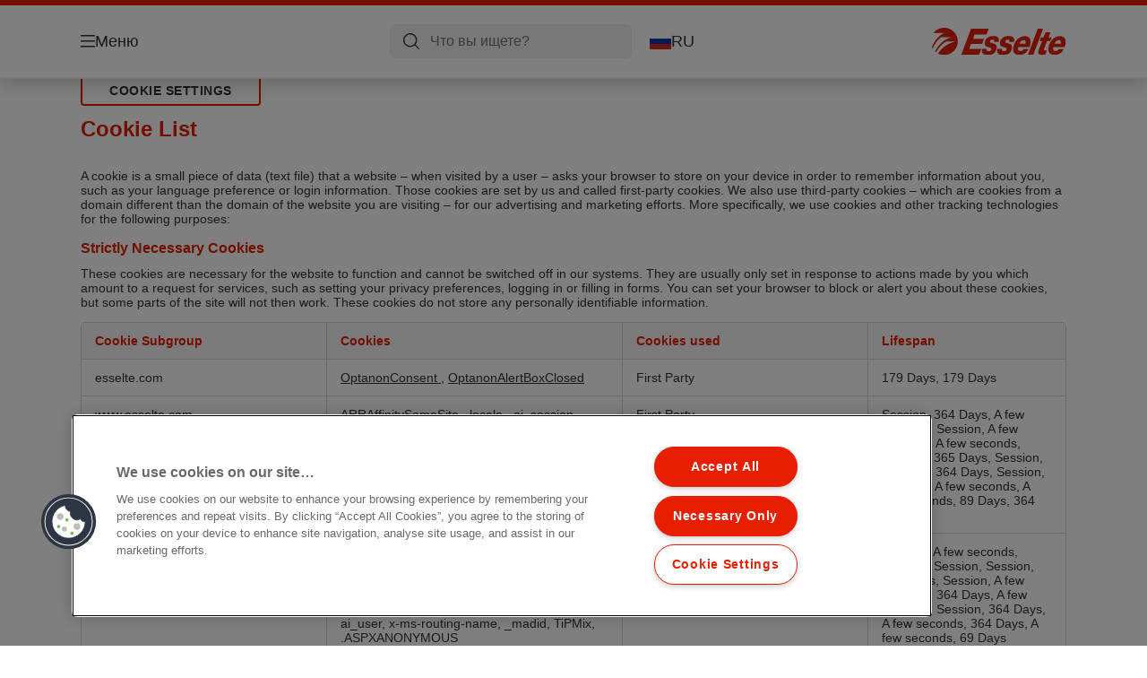

--- FILE ---
content_type: text/html; charset=utf-8
request_url: https://www.esselte.com/ru-ru/cookie-policy/
body_size: 9318
content:


<!DOCTYPE html>

<html class="no-js" lang="ru-ru">
<head>
  
<!-- OneTrust Cookies Consent Notice start for esselte.com -->
<script src="https://cdn.cookielaw.org/consent/dc2b386d-4706-49be-a6d3-cb5fa558b300/otSDKStub.js"  type="text/javascript" charset="UTF-8" data-domain-script="dc2b386d-4706-49be-a6d3-cb5fa558b300" ></script><script type="text/javascript">function OptanonWrapper() { }</script><!-- OneTrust Cookies Consent Notice end for esselte.com -->

<script type="text/javascript">

    function OptanonWrapper() {

        // Get initial OnetrustActiveGroups ids
        if (typeof OptanonWrapperCount == "undefined") {
            otGetInitialGrps();
        }

        //Delete cookies
        otDeleteCookie(otIniGrps);

        // Assign OnetrustActiveGroups to custom variable
        function otGetInitialGrps() {
            OptanonWrapperCount = '';
            otIniGrps = OnetrustActiveGroups;
        }

        function otDeleteCookie(iniOptGrpId) {
            var otDomainGrps = JSON.parse(JSON.stringify(Optanon.GetDomainData().Groups));
            var otDeletedGrpIds = otGetInactiveId(iniOptGrpId, OnetrustActiveGroups);
            if (otDeletedGrpIds.length != 0 && otDomainGrps.length != 0) {
                for (var i = 0; i < otDomainGrps.length; i++) {

                    if (otDomainGrps[i]['CustomGroupId'] != '' && otDeletedGrpIds.includes(otDomainGrps[i]['CustomGroupId'])) {
                        for (var j = 0; j < otDomainGrps[i]['Cookies'].length; j++) {
                            eraseCookie(otDomainGrps[i]['Cookies'][j]);
                            eraseGACookie(otDomainGrps[i]['Cookies'][j]);
                        }
                    }

                    //Check if Hostid matches
                    if (otDomainGrps[i]['Hosts'].length != 0) {
                        for (var j = 0; j < otDomainGrps[i]['Hosts'].length; j++) {
                            if (otDeletedGrpIds.includes(otDomainGrps[i]['Hosts'][j]['HostId']) && otDomainGrps[i]['Hosts'][j]['Cookies'].length != 0) {
                                for (var k = 0; k < otDomainGrps[i]['Hosts'][j]['Cookies'].length; k++) {
                                    eraseCookie(otDomainGrps[i]['Hosts'][j]['Cookies'][k]);
                                    eraseGACookie(otDomainGrps[i]['Cookies'][j]);
                                }
                            }
                        }
                    }

                }
            }
            otGetInitialGrps(); //Reassign new group ids
        }

        //Get inactive ids
        function otGetInactiveId(customIniId, otActiveGrp) {
            //Initial OnetrustActiveGroups
            customIniId = customIniId.split(",");
            customIniId = customIniId.filter(Boolean);

            //After action OnetrustActiveGroups
            otActiveGrp = otActiveGrp.split(",");
            otActiveGrp = otActiveGrp.filter(Boolean);

            var result = [];
            for (var i = 0; i < customIniId.length; i++) {
                if (otActiveGrp.indexOf(customIniId[i]) <= -1) {
                    result.push(customIniId[i]);
                }
            }
            return result;
        }

        //Delete cookie
        function eraseCookie(cookie) {
            const _str = `${cookie.Name}=; Domain=${cookie.Host}; Path=/; Expires=Thu, 01 Jan 1970 00:00:01 GMT;`;
            document.cookie = _str;
        }


        // Google Analytics Cookies
        function eraseGACookie(cookie) {
            if (!cookie.Name.startsWith("_ga")) return;
            const _cookies = document.cookie.split("; ");
            for (const _cookie of _cookies) {
                if (_cookie.startsWith("_ga")) {
                    const _cname = _cookie.slice(0, string.indexOf("="));
                    const _str = `${_cname}=; Domain=${cookie.Host}; Path=/; Expires=Thu, 01 Jan 1970 00:00:01 GMT;`;
                    document.cookie = _str;
                }
            }
        }

    }

</script>


<script type="text/plain" class="optanon-category-C0001">

    (function(w, d, s, l, i) {
        w[l] = w[l] || [];
        w[l].push({
        'gtm.start':
        new Date().getTime(),
        event: 'gtm.js'
        });
        var f = d.getElementsByTagName(s)[0],
        j = d.createElement(s),
        dl = l != 'dataLayer' ? '&l=' + l : '';
        j.async = true;
        j.src =
        '//www.googletagmanager.com/gtm.js?id=' + i + dl;
        f.parentNode.insertBefore(j, f);
    })(window, document, 'script', 'dataLayer', 'GTM-T78CSS');

</script>



<script type="text/plain" class="optanon-category-C0002">
    
</script>



<script type="text/plain" class="optanon-category-C0003">
    window.dataLayer = window.dataLayer || [];
    dataLayer.push({
        'event': 'analytics_consent_given',
        'analyticsCookies': 'true'
    });

</script>



<script type="text/plain" class="optanon-category-C0005">
   
</script>


<script type="text/plain" class="optanon-category-C0004">
    window.dataLayer = window.dataLayer || [];
    dataLayer.push({
    'event': 'marketing_consent_given',
    'marketingCookies': 'true'
    });
</script>
  <meta charset="UTF-8">
  <meta name="viewport" content="width=device-width" />
  <meta http-equiv="X-UA-Compatible" content="IE=edge" />
  <link rel="manifest" href="/assets/manifest/esselte/manifest.json">

  <link rel="preload" href="/assets/styles/561BE0007815748030048C31A51E3EE5__esselte.css" as="style">

    <title>&#x41F;&#x43E;&#x43B;&#x438;&#x442;&#x438;&#x43A;&#x430; &#x438;&#x441;&#x43F;&#x43E;&#x43B;&#x44C;&#x437;&#x43E;&#x432;&#x430;&#x43D;&#x438;&#x44F; &#x444;&#x430;&#x439;&#x43B;&#x43E;&#x432; cookie</title>
    <meta name="description" content="Some of our websites use &quot;cookies.&quot; Cookies are small text files that are stored locally, in most cases temporarily, in your browser cache. Cookies are used, in particular, to recognize the Internet browser. " />
    <link rel="Shortcut icon" href="/globalassets/global/favicons/esselte.ico" />
      <link rel="canonical" href="https://www.esselte.com//ru-ru/cookie-policy/" />
    <meta http-equiv="Content-Language" content="ru-ru" />
<link rel="alternate" hreflang="en-gb" href="https://www.esselte.com/en-gb/cookie-policy/" /><link rel="alternate" hreflang="nl-be" href="https://www.esselte.com/nl-be/cookie-policy/" /><link rel="alternate" hreflang="de-de" href="https://www.esselte.com/de-de/cookie-policy/" /><link rel="alternate" hreflang="es-es" href="https://www.esselte.com/es-es/cookie-policy/" /><link rel="alternate" hreflang="de-at" href="https://www.esselte.com/de-at/cookie-policy/" /><link rel="alternate" hreflang="fr-be" href="https://www.esselte.com/fr-be/cookie-policy/" /><link rel="alternate" hreflang="cs-cz" href="https://www.esselte.com/cs-cz/cookie-policy/" /><link rel="alternate" hreflang="da-dk" href="https://www.esselte.com/da-dk/cookie-policy/" /><link rel="alternate" hreflang="fi-fi" href="https://www.esselte.com/fi-fi/cookie-policy/" /><link rel="alternate" hreflang="fr-fr" href="https://www.esselte.com/fr-fr/cookie-policy/" /><link rel="alternate" hreflang="el-gr" href="https://www.esselte.com/el-gr/cookie-policy/" /><link rel="alternate" hreflang="hu-hu" href="https://www.esselte.com/hu-hu/cookie-policy/" /><link rel="alternate" hreflang="nl-nl" href="https://www.esselte.com/nl-nl/cookie-policy/" /><link rel="alternate" hreflang="pl-pl" href="https://www.esselte.com/pl-pl/cookie-policy/" /><link rel="alternate" hreflang="ro-ro" href="https://www.esselte.com/ro-ro/cookie-policy/" /><link rel="alternate" hreflang="ru-ru" href="https://www.esselte.com/ru-ru/cookie-policy/" /><link rel="alternate" hreflang="sk-sk" href="https://www.esselte.com/sk-sk/cookie-policy/" /><link rel="alternate" hreflang="sv-se" href="https://www.esselte.com/sv-se/cookie-policy/" /><link rel="alternate" hreflang="de-ch" href="https://www.esselte.com/de-ch/cookie-policy/" /><link rel="alternate" hreflang="tr-tr" href="https://www.esselte.com/tr-tr/cookie-policy/" /><link rel="alternate" hreflang="it-it" href="https://www.esselte.com/it-it/gestione-dei-cookie/" /><link rel="alternate" hreflang="no-no" href="https://www.esselte.com/no-no/cookie-policy/" /><link rel="alternate" hreflang="en-ax" href="https://www.esselte.com/en-ax/cookie-policy/" /><link rel="alternate" hreflang="en-ao" href="https://www.esselte.com/en-ax/cookie-policy/" /><link rel="alternate" hreflang="en-ng" href="https://www.esselte.com/en-ax/cookie-policy/" /><link rel="alternate" hreflang="en-za" href="https://www.esselte.com/en-ax/cookie-policy/" /><link rel="alternate" hreflang="en-cl" href="https://www.esselte.com/en-ax/cookie-policy/" /><link rel="alternate" hreflang="en-gt" href="https://www.esselte.com/en-ax/cookie-policy/" /><link rel="alternate" hreflang="en-pe" href="https://www.esselte.com/en-ax/cookie-policy/" /><link rel="alternate" hreflang="en-au" href="https://www.esselte.com/en-ax/cookie-policy/" /><link rel="alternate" hreflang="en-nz" href="https://www.esselte.com/en-ax/cookie-policy/" /><link rel="alternate" hreflang="en-kw" href="https://www.esselte.com/en-ax/cookie-policy/" /><link rel="alternate" hreflang="en-eg" href="https://www.esselte.com/en-ax/cookie-policy/" /><link rel="alternate" hreflang="en-sa" href="https://www.esselte.com/en-ax/cookie-policy/" /><link rel="alternate" hreflang="en-ae" href="https://www.esselte.com/en-ax/cookie-policy/" /><link rel="alternate" hreflang="en-ee" href="https://www.esselte.com/en-ee/cookie-policy/" /><link rel="alternate" hreflang="en-lt" href="https://www.esselte.com/en-lt/cookie-policy/" /><link rel="alternate" hreflang="en-lv" href="https://www.esselte.com/en-lv/cookie-policy/" /><meta property="og:title" content="Политика использования файлов cookie" />
<meta property="og:type" content="website" />
<meta property="og:url" content="https://www.esselte.com//ru-ru/cookie-policy/" />
<meta property="og:image" content="" />
<meta property="og:description" content="Some of our websites use "cookies." Cookies are small text files that are stored locally, in most cases temporarily, in your browser cache. Cookies are used, in particular, to recognize the Internet browser. " />
<meta property="og:site_name" content="Esselte" />
<meta property="og:locale" content="ru_RU" />
<meta property="og:locale:alternate" content="en_GB" />
<meta property="og:locale:alternate" content="nl_BE" />
<meta property="og:locale:alternate" content="de_DE" />
<meta property="og:locale:alternate" content="es_ES" />
<meta property="og:locale:alternate" content="de_AT" />
<meta property="og:locale:alternate" content="fr_BE" />
<meta property="og:locale:alternate" content="cs_CZ" />
<meta property="og:locale:alternate" content="da_DK" />
<meta property="og:locale:alternate" content="fi_FI" />
<meta property="og:locale:alternate" content="fr_FR" />
<meta property="og:locale:alternate" content="el_GR" />
<meta property="og:locale:alternate" content="hu_HU" />
<meta property="og:locale:alternate" content="nl_NL" />
<meta property="og:locale:alternate" content="pl_PL" />
<meta property="og:locale:alternate" content="ro_RO" />
<meta property="og:locale:alternate" content="ru_RU" />
<meta property="og:locale:alternate" content="sk_SK" />
<meta property="og:locale:alternate" content="sv_SE" />
<meta property="og:locale:alternate" content="de_CH" />
<meta property="og:locale:alternate" content="tr_TR" />
<meta property="og:locale:alternate" content="it_IT" />
<meta property="og:locale:alternate" content="no_NO" />
<meta property="og:locale:alternate" content="en_AX" />
<meta property="og:locale:alternate" content="en_NU" />
<meta name="twitter:card" content="summary" />
<meta name="twitter:title" content="Политика использования файлов cookie" />
<meta name="twitter:description" content="Some of our websites use "cookies." Cookies are small text files that are stored locally, in most cases temporarily, in your browser cache. Cookies are used, in particular, to recognize the Interne..." />
<meta name="twitter:site" content="@accobrands" />
<meta name="twitter:image" content="" />

  

  <script>
!function(T,l,y){var S=T.location,k="script",D="instrumentationKey",C="ingestionendpoint",I="disableExceptionTracking",E="ai.device.",b="toLowerCase",w="crossOrigin",N="POST",e="appInsightsSDK",t=y.name||"appInsights";(y.name||T[e])&&(T[e]=t);var n=T[t]||function(d){var g=!1,f=!1,m={initialize:!0,queue:[],sv:"5",version:2,config:d};function v(e,t){var n={},a="Browser";return n[E+"id"]=a[b](),n[E+"type"]=a,n["ai.operation.name"]=S&&S.pathname||"_unknown_",n["ai.internal.sdkVersion"]="javascript:snippet_"+(m.sv||m.version),{time:function(){var e=new Date;function t(e){var t=""+e;return 1===t.length&&(t="0"+t),t}return e.getUTCFullYear()+"-"+t(1+e.getUTCMonth())+"-"+t(e.getUTCDate())+"T"+t(e.getUTCHours())+":"+t(e.getUTCMinutes())+":"+t(e.getUTCSeconds())+"."+((e.getUTCMilliseconds()/1e3).toFixed(3)+"").slice(2,5)+"Z"}(),iKey:e,name:"Microsoft.ApplicationInsights."+e.replace(/-/g,"")+"."+t,sampleRate:100,tags:n,data:{baseData:{ver:2}}}}var h=d.url||y.src;if(h){function a(e){var t,n,a,i,r,o,s,c,u,p,l;g=!0,m.queue=[],f||(f=!0,t=h,s=function(){var e={},t=d.connectionString;if(t)for(var n=t.split(";"),a=0;a<n.length;a++){var i=n[a].split("=");2===i.length&&(e[i[0][b]()]=i[1])}if(!e[C]){var r=e.endpointsuffix,o=r?e.location:null;e[C]="https://"+(o?o+".":"")+"dc."+(r||"services.visualstudio.com")}return e}(),c=s[D]||d[D]||"",u=s[C],p=u?u+"/v2/track":d.endpointUrl,(l=[]).push((n="SDK LOAD Failure: Failed to load Application Insights SDK script (See stack for details)",a=t,i=p,(o=(r=v(c,"Exception")).data).baseType="ExceptionData",o.baseData.exceptions=[{typeName:"SDKLoadFailed",message:n.replace(/\./g,"-"),hasFullStack:!1,stack:n+"\nSnippet failed to load ["+a+"] -- Telemetry is disabled\nHelp Link: https://go.microsoft.com/fwlink/?linkid=2128109\nHost: "+(S&&S.pathname||"_unknown_")+"\nEndpoint: "+i,parsedStack:[]}],r)),l.push(function(e,t,n,a){var i=v(c,"Message"),r=i.data;r.baseType="MessageData";var o=r.baseData;return o.message='AI (Internal): 99 message:"'+("SDK LOAD Failure: Failed to load Application Insights SDK script (See stack for details) ("+n+")").replace(/\"/g,"")+'"',o.properties={endpoint:a},i}(0,0,t,p)),function(e,t){if(JSON){var n=T.fetch;if(n&&!y.useXhr)n(t,{method:N,body:JSON.stringify(e),mode:"cors"});else if(XMLHttpRequest){var a=new XMLHttpRequest;a.open(N,t),a.setRequestHeader("Content-type","application/json"),a.send(JSON.stringify(e))}}}(l,p))}function i(e,t){f||setTimeout(function(){!t&&m.core||a()},500)}var e=function(){var n=l.createElement(k);n.src=h;var e=y[w];return!e&&""!==e||"undefined"==n[w]||(n[w]=e),n.onload=i,n.onerror=a,n.onreadystatechange=function(e,t){"loaded"!==n.readyState&&"complete"!==n.readyState||i(0,t)},n}();y.ld<0?l.getElementsByTagName("head")[0].appendChild(e):setTimeout(function(){l.getElementsByTagName(k)[0].parentNode.appendChild(e)},y.ld||0)}try{m.cookie=l.cookie}catch(p){}function t(e){for(;e.length;)!function(t){m[t]=function(){var e=arguments;g||m.queue.push(function(){m[t].apply(m,e)})}}(e.pop())}var n="track",r="TrackPage",o="TrackEvent";t([n+"Event",n+"PageView",n+"Exception",n+"Trace",n+"DependencyData",n+"Metric",n+"PageViewPerformance","start"+r,"stop"+r,"start"+o,"stop"+o,"addTelemetryInitializer","setAuthenticatedUserContext","clearAuthenticatedUserContext","flush"]),m.SeverityLevel={Verbose:0,Information:1,Warning:2,Error:3,Critical:4};var s=(d.extensionConfig||{}).ApplicationInsightsAnalytics||{};if(!0!==d[I]&&!0!==s[I]){var c="onerror";t(["_"+c]);var u=T[c];T[c]=function(e,t,n,a,i){var r=u&&u(e,t,n,a,i);return!0!==r&&m["_"+c]({message:e,url:t,lineNumber:n,columnNumber:a,error:i}),r},d.autoExceptionInstrumented=!0}return m}(y.cfg);function a(){y.onInit&&y.onInit(n)}(T[t]=n).queue&&0===n.queue.length?(n.queue.push(a),n.trackPageView({})):a()}(window,document,{src: "https://js.monitor.azure.com/scripts/b/ai.2.gbl.min.js", crossOrigin: "anonymous", cfg: {instrumentationKey: '3af47a79-f812-4f1b-aac9-f571b6354b08', disableCookiesUsage: false }});
</script>


  
    <script src="/assets/scripts/lazyload.js" type="text/javascript" async defer></script>

  <link rel="stylesheet" type="text/css" href="/assets/styles/bootstrap.css" media="all" />
  <link rel="stylesheet" type="text/css" href="/assets/styles/561BE0007815748030048C31A51E3EE5__esselte.css" media="all" />
  <link rel="stylesheet" type="text/css" href="/assets/styles/print.css" media="print" />
  

  

  
  
  <link rel="dns-prefetch" href="">
  <script type='text/javascript' src='/epiRecommendations/ClientResources/ViewMode/epiRecommendations.min.js'></script>
                <script type='text/javascript'>
                    var epiRecommendations = epiRecommendations({"endPointUrl":"/episerverapi/commercetracking/track","preferredCulture":"ru-RU"});
                </script>
</head>
<body class="tundra2 skin-esselte ru-ru borderedHeader">
    
  <noscript>
    <iframe src="//www.googletagmanager.com/ns.html?id=GTM-T78CSS"
            height="0" width="0" style="display: none; visibility: hidden"></iframe>
  </noscript>

    

  

<header class="abc-header abc-layout">
    <div class="container">
        <div class="row">
            <div class="col">
                <div class="abc-navbar">

                    <div class="abc-navbar__group1">
                        <div class="abc-navbar__menuTrigger">
                            <button data-popup-trigger="menuPopup">Меню</button>
                        </div>

                        <div class="abc-skipnav">
                            <a href="#main-content" class="skip-links">[missing translations for /Accessibility/contentSkipLink in ru-RU]</a>
                        </div>

                        <div class="abc-navbar__quickAccess">
                        </div>
                    </div>

                    <div class="abc-navbar__group2">
                        <div class="abc-navbar__search ">
                            <div class="abc-input abc-navbar__searchInput"
                                 data-popup-trigger="searchPupup"
                                 data-translations="{&amp;quot;pressresultslabel&amp;quot;:&amp;quot;\u041F\u0440\u0435\u0441\u0441-\u0440\u0435\u043B\u0438\u0437\u044B&amp;quot;,&amp;quot;productresultstablabel&amp;quot;:&amp;quot;\u041F\u0440\u043E\u0434\u0443\u043A\u0442\u044B&amp;quot;,&amp;quot;showallresultslabel&amp;quot;:&amp;quot;\u041F\u043E\u043A\u0430\u0437\u0430\u0442\u044C \u0432\u0441\u0435 \u0440\u0435\u0437\u0443\u043B\u044C\u0442\u0430\u0442\u044B&amp;quot;,&amp;quot;searchresultforlabel&amp;quot;:&amp;quot;\u0420\u0435\u0437\u0443\u043B\u044C\u0442\u0430\u0442\u044B \u043F\u043E\u0438\u0441\u043A\u0430 \u0434\u043B\u044F&amp;quot;,&amp;quot;contentandblogslabel&amp;quot;:&amp;quot;[missing translations for /Search/ContentAndBlogsLabel in ru-RU]&amp;quot;,&amp;quot;noresultsquerylabel&amp;quot;:&amp;quot;\u041A \u0441\u043E\u0436\u0430\u043B\u0435\u043D\u0438\u044E, \u043C\u044B \u043D\u0435 \u043D\u0430\u0448\u043B\u0438 \u043D\u0438\u0447\u0435\u0433\u043E \u043F\u043E \u0432\u0430\u0448\u0435\u043C\u0443 \u043F\u043E\u0438\u0441\u043A\u043E\u0432\u043E\u043C\u0443 \u0437\u0430\u043F\u0440\u043E\u0441\u0443. \u041F\u043E\u0436\u0430\u043B\u0443\u0439\u0441\u0442\u0430, \u043F\u0440\u043E\u0432\u0435\u0440\u044C\u0442\u0435 \u043D\u0430\u043B\u0438\u0447\u0438\u0435 \u043E\u043F\u0435\u0447\u0430\u0442\u043E\u043A \u0438\u043B\u0438 \u043E\u0440\u0444\u043E\u0433\u0440\u0430\u0444\u0438\u0447\u0435\u0441\u043A\u0438\u0445 \u043E\u0448\u0438\u0431\u043E\u043A, \u0438\u043B\u0438 \u043F\u043E\u043F\u0440\u043E\u0431\u0443\u0439\u0442\u0435 \u0438\u0441\u043F\u043E\u043B\u044C\u0437\u043E\u0432\u0430\u0442\u044C \u0434\u0440\u0443\u0433\u043E\u0439 \u043F\u043E\u0438\u0441\u043A\u043E\u0432\u044B\u0439 \u0437\u0430\u043F\u0440\u043E\u0441.&amp;quot;,&amp;quot;clearsearchlabel&amp;quot;:&amp;quot;[missing translations for /Search/ClearSearch in ru-RU]&amp;quot;,&amp;quot;closelabel&amp;quot;:&amp;quot;[missing translations for /Accessibility/closeLabel in ru-RU]&amp;quot;}"
                                 data-api="{&amp;quot;products&amp;quot;:&amp;quot;/ru-ru/search/getflyoutproducts&amp;quot;,&amp;quot;content&amp;quot;:&amp;quot;/ru-ru/search/getflyoutcontent&amp;quot;}">
                                <label class="abc-hidden" for="abc-navbar__searchInput">Search</label>
                                <input 
                                    id="abc-navbar__searchInput" 
                                    type="text" 
                                    aria-label="&#x427;&#x442;&#x43E; &#x432;&#x44B; &#x438;&#x449;&#x435;&#x442;&#x435;?" 
                                    placeholder="&#x427;&#x442;&#x43E; &#x432;&#x44B; &#x438;&#x449;&#x435;&#x442;&#x435;?" 
                                />
                            </div>
                            <div class="abc-searchClear"></div>
                            <div class="abc-searchLayer"></div>
                        </div>
                        <div class="abc-navbar__tools">
                            <button class="abc-cartTrigger"
                                    data-popup-trigger="cartPopup"
                                    data-emptylabel='Корзина. [missing translations for /D2C Dictionary/D2C/EmptyCart in ru-RU]'
                                    data-containslabel='[missing translations for /D2C/CartContainsLabel in ru-RU]'
                                    data-containssinglelabel='[missing translations for /D2C/CartContainsSingleLabel in ru-RU]'>
                                <span class="abc-buttonLabel">[missing translations for /D2C Dictionary/D2C/CartIconLabel in ru-RU]</span>
                                <span class="abc-badge"></span>
                            </button>
                            <button class="abc-langTrigger abc-popupTrigger" data-popup-trigger="countrySelectorPopup">
                                    <span class="abc-flag"><img src="/assets/img-abc/flags/ru-ru.svg" alt="RU" /></span>
                                <span class="abc-buttonLabel">RU</span>
                            </button>
                        </div>
                    </div>
                    <div class="abc-navbar__group3">
                        <div class="abc-navbar__brand">
                                <a href="/ru-ru/">
                                    <img src="/assets/img-abc/esselte-logo.svg" alt="esselte" />
                                </a>
                        </div>
                    </div>
                </div>
            </div>
        </div>
    </div>
</header>
  
<div class="abc-navigationLayer abc-layout">
    <div class="abc-navigationLayer__wrapper">
        <div class="container">
          <div class="row">
                <div class="col-12 col-md-6">
                    <nav class="abc-mainMenu">
                        <div class="abc-mainMenu__level1">

                                <div class="abc-mainMenu__element">
                                        <button class="abc-mainMenu__Link abc-mainMenu__ExtendedLink t1">
                                            <span class="abc-mainMenu__LinkTitle">&#x41F;&#x440;&#x43E;&#x434;&#x443;&#x43A;&#x442;&#x44B;</span>
                                        </button>

                                        <div class="abc-mainMenu__submenu">
                                            <button class="abc-mainMenu__backButton">Назад</button>
                                            <div class="abc-mainMenu__headLink">
                                                    <span>&#x41F;&#x440;&#x43E;&#x434;&#x443;&#x43A;&#x442;&#x44B;</span>
                                            </div>
                                                <div class="abc-mainMenu__element">
                                                    <button class="abc-mainMenu__Link">&#x41E;&#x420;&#x413;&#x410;&#x41D;&#x418;&#x417;&#x410;&#x426;&#x418;&#x42F; &#x418; &#x410;&#x420;&#x425;&#x418;&#x412;&#x418;&#x420;&#x41E;&#x412;&#x410;&#x41D;&#x418;&#x415; &#x414;&#x41E;&#x41A;&#x423;&#x41C;&#x415;&#x41D;&#x422;&#x41E;&#x412;</button>
                                                    <div class="abc-mainMenu__submenu">
                                                        <button class="abc-mainMenu__backButton">Назад</button>
                                                        <div class="abc-mainMenu__headLink">
                                                                <span>&#x41E;&#x420;&#x413;&#x410;&#x41D;&#x418;&#x417;&#x410;&#x426;&#x418;&#x42F; &#x418; &#x410;&#x420;&#x425;&#x418;&#x412;&#x418;&#x420;&#x41E;&#x412;&#x410;&#x41D;&#x418;&#x415; &#x414;&#x41E;&#x41A;&#x423;&#x41C;&#x415;&#x41D;&#x422;&#x41E;&#x412;</span>
                                                        </div>
                                                            <div class="abc-mainMenu__element">
                                                                <a class="abc-mainMenu__Link" href="/ru-ru/products/%d0%be%d1%80%d0%b3%d0%b0%d0%bd%d0%b8%d0%b7%d0%b0%d1%86%d0%b8%d1%8f-%d0%b8-%d0%b0%d1%80%d1%85%d0%b8%d0%b2%d0%b8%d1%80%d0%be%d0%b2%d0%b0%d0%bd%d0%b8%d0%b5-%d0%b4%d0%be%d0%ba%d1%83%d0%bc%d0%b5%d0%bd%d1%82%d0%be%d0%b2/%d0%9f%d0%b0%d0%bf%d0%ba%d0%b8-%d1%80%d0%b5%d0%b3%d0%b8%d1%81%d1%82%d1%80%d0%b0%d1%82%d0%be%d1%80%d1%8b/">&#x41F;&#x430;&#x43F;&#x43A;&#x438;-&#x440;&#x435;&#x433;&#x438;&#x441;&#x442;&#x440;&#x430;&#x442;&#x43E;&#x440;&#x44B;</a>
                                                            </div>
                                                            <div class="abc-mainMenu__element">
                                                                <a class="abc-mainMenu__Link" href="/ru-ru/products/%d0%be%d1%80%d0%b3%d0%b0%d0%bd%d0%b8%d0%b7%d0%b0%d1%86%d0%b8%d1%8f-%d0%b8-%d0%b0%d1%80%d1%85%d0%b8%d0%b2%d0%b8%d1%80%d0%be%d0%b2%d0%b0%d0%bd%d0%b8%d0%b5-%d0%b4%d0%be%d0%ba%d1%83%d0%bc%d0%b5%d0%bd%d1%82%d0%be%d0%b2/%d0%bf%d1%80%d0%b5%d0%b7%d0%b5%d0%bd%d1%82%d0%b0%d1%86%d0%b8%d0%be%d0%bd%d0%bd%d1%8b%d0%b5-%d0%bf%d0%b0%d0%bf%d0%ba%d0%b8-%d0%bd%d0%b0-%d0%ba%d0%be%d0%bb%d1%8c%d1%86%d0%b0%d1%85/">&#x41F;&#x440;&#x435;&#x437;&#x435;&#x43D;&#x442;&#x430;&#x446;&#x438;&#x43E;&#x43D;&#x43D;&#x44B;&#x435; &#x43F;&#x430;&#x43F;&#x43A;&#x438; &#x43D;&#x430; &#x43A;&#x43E;&#x43B;&#x44C;&#x446;&#x430;&#x445;</a>
                                                            </div>
                                                            <div class="abc-mainMenu__element">
                                                                <a class="abc-mainMenu__Link" href="/ru-ru/products/%d0%be%d1%80%d0%b3%d0%b0%d0%bd%d0%b8%d0%b7%d0%b0%d1%86%d0%b8%d1%8f-%d0%b8-%d0%b0%d1%80%d1%85%d0%b8%d0%b2%d0%b8%d1%80%d0%be%d0%b2%d0%b0%d0%bd%d0%b8%d0%b5-%d0%b4%d0%be%d0%ba%d1%83%d0%bc%d0%b5%d0%bd%d1%82%d0%be%d0%b2/%d0%bf%d0%b0%d0%bf%d0%ba%d0%b8-%d0%bd%d0%b0-%d0%ba%d0%be%d0%bb%d1%8c%d1%86%d0%b0%d1%85/">&#x41F;&#x430;&#x43F;&#x43A;&#x438; &#x43D;&#x430; &#x43A;&#x43E;&#x43B;&#x44C;&#x446;&#x430;&#x445;</a>
                                                            </div>
                                                            <div class="abc-mainMenu__element">
                                                                <a class="abc-mainMenu__Link" href="/ru-ru/products/%d0%be%d1%80%d0%b3%d0%b0%d0%bd%d0%b8%d0%b7%d0%b0%d1%86%d0%b8%d1%8f-%d0%b8-%d0%b0%d1%80%d1%85%d0%b8%d0%b2%d0%b8%d1%80%d0%be%d0%b2%d0%b0%d0%bd%d0%b8%d0%b5-%d0%b4%d0%be%d0%ba%d1%83%d0%bc%d0%b5%d0%bd%d1%82%d0%be%d0%b2/%d0%bf%d1%80%d0%b5%d0%b4%d0%bc%d0%b5%d1%82%d0%bd%d1%8b%d0%b5-%d1%83%d0%ba%d0%b0%d0%b7%d0%b0%d1%82%d0%b5%d0%bb%d0%b8-%d0%b8-%d1%80%d0%b0%d0%b7%d0%b4%d0%b5%d0%bb%d0%b8%d1%82%d0%b5%d0%bb%d0%b8/">&#x41F;&#x440;&#x435;&#x434;&#x43C;&#x435;&#x442;&#x43D;&#x44B;&#x435; &#x443;&#x43A;&#x430;&#x437;&#x430;&#x442;&#x435;&#x43B;&#x438; &#x438; &#x420;&#x430;&#x437;&#x434;&#x435;&#x43B;&#x438;&#x442;&#x435;&#x43B;&#x438;</a>
                                                            </div>
                                                            <div class="abc-mainMenu__element">
                                                                <a class="abc-mainMenu__Link" href="/ru-ru/products/%d0%be%d1%80%d0%b3%d0%b0%d0%bd%d0%b8%d0%b7%d0%b0%d1%86%d0%b8%d1%8f-%d0%b8-%d0%b0%d1%80%d1%85%d0%b8%d0%b2%d0%b8%d1%80%d0%be%d0%b2%d0%b0%d0%bd%d0%b8%d0%b5-%d0%b4%d0%be%d0%ba%d1%83%d0%bc%d0%b5%d0%bd%d1%82%d0%be%d0%b2/%d0%ba%d0%b0%d1%80%d0%bc%d0%b0%d0%bd%d1%8b-%d0%b8-%d0%bf%d0%b0%d0%bf%d0%ba%d0%b8-%d1%83%d0%b3%d0%be%d0%bb%d0%ba%d0%b8/">&#x41A;&#x430;&#x440;&#x43C;&#x430;&#x43D;&#x44B; &#x438; &#x41F;&#x430;&#x43F;&#x43A;&#x438;-&#x443;&#x433;&#x43E;&#x43B;&#x43A;&#x438;</a>
                                                            </div>
                                                            <div class="abc-mainMenu__element">
                                                                <a class="abc-mainMenu__Link" href="/ru-ru/products/%d0%be%d1%80%d0%b3%d0%b0%d0%bd%d0%b8%d0%b7%d0%b0%d1%86%d0%b8%d1%8f-%d0%b8-%d0%b0%d1%80%d1%85%d0%b8%d0%b2%d0%b8%d1%80%d0%be%d0%b2%d0%b0%d0%bd%d0%b8%d0%b5-%d0%b4%d0%be%d0%ba%d1%83%d0%bc%d0%b5%d0%bd%d1%82%d0%be%d0%b2/%d0%bf%d0%be%d0%b4%d0%b2%d0%b5%d1%81%d0%bd%d1%8b%d0%b5-%d1%81%d0%b8%d1%81%d1%82%d0%b5%d0%bc%d1%8b-%d1%85%d1%80%d0%b0%d0%bd%d0%b5%d0%bd%d0%b8%d1%8f-%d0%b4%d0%be%d0%ba%d1%83%d0%bc%d0%b5%d0%bd%d1%82%d0%be%d0%b2/">&#x41F;&#x43E;&#x434;&#x432;&#x435;&#x441;&#x43D;&#x44B;&#x435; &#x441;&#x438;&#x441;&#x442;&#x435;&#x43C;&#x44B; &#x445;&#x440;&#x430;&#x43D;&#x435;&#x43D;&#x438;&#x44F; &#x434;&#x43E;&#x43A;&#x443;&#x43C;&#x435;&#x43D;&#x442;&#x43E;&#x432;</a>
                                                            </div>
                                                    </div>
                                                </div>
                                                <div class="abc-mainMenu__element">
                                                    <button class="abc-mainMenu__Link">&#x41F;&#x420;&#x415;&#x417;&#x415;&#x41D;&#x422;&#x410;&#x426;&#x418;&#x42F; &#x418; &#x41E;&#x420;&#x413;&#x410;&#x41D;&#x418;&#x417;&#x410;&#x426;&#x418;&#x42F;</button>
                                                    <div class="abc-mainMenu__submenu">
                                                        <button class="abc-mainMenu__backButton">Назад</button>
                                                        <div class="abc-mainMenu__headLink">
                                                                <span>&#x41F;&#x420;&#x415;&#x417;&#x415;&#x41D;&#x422;&#x410;&#x426;&#x418;&#x42F; &#x418; &#x41E;&#x420;&#x413;&#x410;&#x41D;&#x418;&#x417;&#x410;&#x426;&#x418;&#x42F;</span>
                                                        </div>
                                                            <div class="abc-mainMenu__element">
                                                                <a class="abc-mainMenu__Link" href="/ru-ru/products/%d0%bf%d1%80%d0%b5%d0%b7%d0%b5%d0%bd%d1%82%d0%b0%d1%86%d0%b8%d1%8f-%d0%b8-%d0%be%d1%80%d0%b3%d0%b0%d0%bd%d0%b8%d0%b7%d0%b0%d1%86%d0%b8%d1%8f/%d1%81%d0%ba%d0%be%d1%80%d0%be%d1%81%d1%88%d0%b8%d0%b2%d0%b0%d1%82%d0%b5%d0%bb%d0%b8-%d0%b8-%d0%b4%d1%80%d1%83%d0%b3%d0%b8%d0%b5-%d0%bf%d0%b0%d0%bf%d0%ba%d0%b8/">&#x421;&#x43A;&#x43E;&#x440;&#x43E;&#x441;&#x448;&#x438;&#x432;&#x430;&#x442;&#x435;&#x43B;&#x438; &#x438; &#x434;&#x440;&#x443;&#x433;&#x438;&#x435; &#x43F;&#x430;&#x43F;&#x43A;&#x438;</a>
                                                            </div>
                                                            <div class="abc-mainMenu__element">
                                                                <a class="abc-mainMenu__Link" href="/ru-ru/products/%d0%bf%d1%80%d0%b5%d0%b7%d0%b5%d0%bd%d1%82%d0%b0%d1%86%d0%b8%d1%8f-%d0%b8-%d0%be%d1%80%d0%b3%d0%b0%d0%bd%d0%b8%d0%b7%d0%b0%d1%86%d0%b8%d1%8f/%d0%ba%d0%bd%d0%b8%d0%b3%d0%b8-%d1%81-%d0%ba%d0%b0%d1%80%d0%bc%d0%b0%d0%bd%d0%b0%d0%bc%d0%b8/">&#x41A;&#x43D;&#x438;&#x433;&#x438; &#x441; &#x43A;&#x430;&#x440;&#x43C;&#x430;&#x43D;&#x430;&#x43C;&#x438;</a>
                                                            </div>
                                                            <div class="abc-mainMenu__element">
                                                                <a class="abc-mainMenu__Link" href="/ru-ru/products/%d0%bf%d1%80%d0%b5%d0%b7%d0%b5%d0%bd%d1%82%d0%b0%d1%86%d0%b8%d1%8f-%d0%b8-%d0%be%d1%80%d0%b3%d0%b0%d0%bd%d0%b8%d0%b7%d0%b0%d1%86%d0%b8%d1%8f/%d0%bf%d0%b0%d0%bf%d0%ba%d0%b8-%d1%80%d0%b0%d0%b7%d0%b4%d0%b5%d0%bb%d0%b8%d1%82%d0%b5%d0%bb%d0%b8-%d0%b8-%d0%bf%d0%b0%d0%bf%d0%ba%d0%b8-%d0%bd%d0%b0-%d0%bf%d0%be%d0%b4%d0%bf%d0%b8%d1%81%d1%8c/">&#x41F;&#x430;&#x43F;&#x43A;&#x438;-&#x440;&#x430;&#x437;&#x434;&#x435;&#x43B;&#x438;&#x442;&#x435;&#x43B;&#x438; &#x438; &#x41F;&#x430;&#x43F;&#x43A;&#x438; &#x43D;&#x430; &#x43F;&#x43E;&#x434;&#x43F;&#x438;&#x441;&#x44C;</a>
                                                            </div>
                                                            <div class="abc-mainMenu__element">
                                                                <a class="abc-mainMenu__Link" href="/ru-ru/products/%d0%bf%d1%80%d0%b5%d0%b7%d0%b5%d0%bd%d1%82%d0%b0%d1%86%d0%b8%d1%8f-%d0%b8-%d0%be%d1%80%d0%b3%d0%b0%d0%bd%d0%b8%d0%b7%d0%b0%d1%86%d0%b8%d1%8f/%d1%80%d0%b0%d1%81%d1%88%d0%b8%d1%80%d1%8f%d1%8e%d1%89%d0%b8%d0%b5%d1%81%d1%8f-%d0%bf%d0%b0%d0%bf%d0%ba%d0%b8-%d0%b8-%d0%b1%d0%be%d0%ba%d1%81%d1%8b/">&#x420;&#x430;&#x441;&#x448;&#x438;&#x440;&#x44F;&#x44E;&#x449;&#x438;&#x435;&#x441;&#x44F; &#x43F;&#x430;&#x43F;&#x43A;&#x438; &#x438; &#x411;&#x43E;&#x43A;&#x441;&#x44B;</a>
                                                            </div>
                                                            <div class="abc-mainMenu__element">
                                                                <a class="abc-mainMenu__Link" href="/ru-ru/products/%d0%bf%d1%80%d0%b5%d0%b7%d0%b5%d0%bd%d1%82%d0%b0%d1%86%d0%b8%d1%8f-%d0%b8-%d0%be%d1%80%d0%b3%d0%b0%d0%bd%d0%b8%d0%b7%d0%b0%d1%86%d0%b8%d1%8f/%d0%9f%d0%bb%d0%b0%d0%bd%d1%88%d0%b5%d1%82%d1%8b/">&#x41F;&#x43B;&#x430;&#x43D;&#x448;&#x435;&#x442;&#x44B;</a>
                                                            </div>
                                                    </div>
                                                </div>
                                                <div class="abc-mainMenu__element">
                                                    <button class="abc-mainMenu__Link">&#x410;&#x41A;&#x421;&#x415;&#x421;&#x421;&#x423;&#x410;&#x420;&#x42B; &#x414;&#x41B;&#x42F; &#x420;&#x410;&#x411;&#x41E;&#x427;&#x415;&#x413;&#x41E; &#x421;&#x422;&#x41E;&#x41B;&#x410;</button>
                                                    <div class="abc-mainMenu__submenu">
                                                        <button class="abc-mainMenu__backButton">Назад</button>
                                                        <div class="abc-mainMenu__headLink">
                                                                <span>&#x410;&#x41A;&#x421;&#x415;&#x421;&#x421;&#x423;&#x410;&#x420;&#x42B; &#x414;&#x41B;&#x42F; &#x420;&#x410;&#x411;&#x41E;&#x427;&#x415;&#x413;&#x41E; &#x421;&#x422;&#x41E;&#x41B;&#x410;</span>
                                                        </div>
                                                            <div class="abc-mainMenu__element">
                                                                <a class="abc-mainMenu__Link" href="/ru-ru/products/%d0%b0%d0%ba%d1%81%d0%b5%d1%81%d1%81%d1%83%d0%b0%d1%80%d1%8b-%d0%b4%d0%bb%d1%8f-%d1%80%d0%b0%d0%b1%d0%be%d1%87%d0%b5%d0%b3%d0%be-%d1%81%d1%82%d0%be%d0%bb%d0%b0/%d0%b3%d0%be%d1%80%d0%b8%d0%b7%d0%be%d0%bd%d1%82%d0%b0%d0%bb%d1%8c%d0%bd%d1%8b%d0%b5-%d0%bb%d0%be%d1%82%d0%ba%d0%b8/">&#x413;&#x43E;&#x440;&#x438;&#x437;&#x43E;&#x43D;&#x442;&#x430;&#x43B;&#x44C;&#x43D;&#x44B;&#x435; &#x43B;&#x43E;&#x442;&#x43A;&#x438;</a>
                                                            </div>
                                                            <div class="abc-mainMenu__element">
                                                                <a class="abc-mainMenu__Link" href="/ru-ru/products/%d0%b0%d0%ba%d1%81%d0%b5%d1%81%d1%81%d1%83%d0%b0%d1%80%d1%8b-%d0%b4%d0%bb%d1%8f-%d1%80%d0%b0%d0%b1%d0%be%d1%87%d0%b5%d0%b3%d0%be-%d1%81%d1%82%d0%be%d0%bb%d0%b0/%d0%b2%d0%b5%d1%80%d1%82%d0%b8%d0%ba%d0%b0%d0%bb%d1%8c%d0%bd%d1%8b%d0%b5-%d0%bd%d0%b0%d0%ba%d0%be%d0%bf%d0%b8%d1%82%d0%b5%d0%bb%d0%b8/">&#x412;&#x435;&#x440;&#x442;&#x438;&#x43A;&#x430;&#x43B;&#x44C;&#x43D;&#x44B;&#x435; &#x43D;&#x430;&#x43A;&#x43E;&#x43F;&#x438;&#x442;&#x435;&#x43B;&#x438;</a>
                                                            </div>
                                                            <div class="abc-mainMenu__element">
                                                                <a class="abc-mainMenu__Link" href="/ru-ru/products/%d0%b0%d0%ba%d1%81%d0%b5%d1%81%d1%81%d1%83%d0%b0%d1%80%d1%8b-%d0%b4%d0%bb%d1%8f-%d1%80%d0%b0%d0%b1%d0%be%d1%87%d0%b5%d0%b3%d0%be-%d1%81%d1%82%d0%be%d0%bb%d0%b0/%d0%ba%d0%be%d1%80%d0%be%d0%b1%d0%b0-%d1%81-%d0%b2%d1%8b%d0%b4%d0%b2%d0%b8%d0%b6%d0%bd%d1%8b%d0%bc%d0%b8-%d1%8f%d1%89%d0%b8%d0%ba%d0%b0%d0%bc%d0%b8/">&#x41A;&#x43E;&#x440;&#x43E;&#x431;&#x430; &#x441; &#x432;&#x44B;&#x434;&#x432;&#x438;&#x436;&#x43D;&#x44B;&#x43C;&#x438; &#x44F;&#x449;&#x438;&#x43A;&#x430;&#x43C;&#x438;</a>
                                                            </div>
                                                            <div class="abc-mainMenu__element">
                                                                <a class="abc-mainMenu__Link" href="/ru-ru/products/%d0%b0%d0%ba%d1%81%d0%b5%d1%81%d1%81%d1%83%d0%b0%d1%80%d1%8b-%d0%b4%d0%bb%d1%8f-%d1%80%d0%b0%d0%b1%d0%be%d1%87%d0%b5%d0%b3%d0%be-%d1%81%d1%82%d0%be%d0%bb%d0%b0/%d0%bd%d0%b0%d1%81%d1%82%d0%be%d0%bb%d1%8c%d0%bd%d1%8b%d0%b5-%d0%be%d1%80%d0%b3%d0%b0%d0%bd%d0%b0%d0%b9%d0%b7%d0%b5%d1%80%d1%8b/">&#x41D;&#x430;&#x441;&#x442;&#x43E;&#x43B;&#x44C;&#x43D;&#x44B;&#x435; &#x43E;&#x440;&#x433;&#x430;&#x43D;&#x430;&#x439;&#x437;&#x435;&#x440;&#x44B;</a>
                                                            </div>
                                                            <div class="abc-mainMenu__element">
                                                                <a class="abc-mainMenu__Link" href="/ru-ru/products/%d0%b0%d0%ba%d1%81%d0%b5%d1%81%d1%81%d1%83%d0%b0%d1%80%d1%8b-%d0%b4%d0%bb%d1%8f-%d1%80%d0%b0%d0%b1%d0%be%d1%87%d0%b5%d0%b3%d0%be-%d1%81%d1%82%d0%be%d0%bb%d0%b0/%d0%ba%d0%be%d1%80%d0%b7%d0%b8%d0%bd%d1%8b-%d0%b4%d0%bb%d1%8f-%d0%b1%d1%83%d0%bc%d0%b0%d0%b3/">&#x41A;&#x43E;&#x440;&#x437;&#x438;&#x43D;&#x44B; &#x434;&#x43B;&#x44F; &#x431;&#x443;&#x43C;&#x430;&#x433;</a>
                                                            </div>
                                                            <div class="abc-mainMenu__element">
                                                                <a class="abc-mainMenu__Link" href="/ru-ru/products/%d0%b0%d0%ba%d1%81%d0%b5%d1%81%d1%81%d1%83%d0%b0%d1%80%d1%8b-%d0%b4%d0%bb%d1%8f-%d1%80%d0%b0%d0%b1%d0%be%d1%87%d0%b5%d0%b3%d0%be-%d1%81%d1%82%d0%be%d0%bb%d0%b0/%d0%b4%d1%80%d1%83%d0%b3%d0%b8%d0%b5-%d0%b0%d0%ba%d1%81%d0%b5%d1%81%d1%81%d1%83%d0%b0%d1%80%d1%8b-%d0%b4%d0%bb%d1%8f-%d1%80%d0%b0%d0%b1%d0%be%d1%87%d0%b5%d0%b3%d0%be-%d1%81%d1%82%d0%be%d0%bb%d0%b0/">&#x414;&#x440;&#x443;&#x433;&#x438;&#x435; &#x430;&#x43A;&#x441;&#x435;&#x441;&#x441;&#x443;&#x430;&#x440;&#x44B; &#x434;&#x43B;&#x44F; &#x440;&#x430;&#x431;&#x43E;&#x447;&#x435;&#x433;&#x43E; &#x441;&#x442;&#x43E;&#x43B;&#x430;</a>
                                                            </div>
                                                    </div>
                                                </div>
                                                <div class="abc-mainMenu__element">
                                                    <button class="abc-mainMenu__Link">&#x414;&#x418;&#x417;&#x410;&#x419;&#x41D;&#x415;&#x420;&#x421;&#x41A;&#x418;&#x415; &#x41A;&#x41E;&#x41B;&#x41B;&#x415;&#x41A;&#x426;&#x418;&#x418;</button>
                                                    <div class="abc-mainMenu__submenu">
                                                        <button class="abc-mainMenu__backButton">Назад</button>
                                                        <div class="abc-mainMenu__headLink">
                                                                <span>&#x414;&#x418;&#x417;&#x410;&#x419;&#x41D;&#x415;&#x420;&#x421;&#x41A;&#x418;&#x415; &#x41A;&#x41E;&#x41B;&#x41B;&#x415;&#x41A;&#x426;&#x418;&#x418;</span>
                                                        </div>
                                                            <div class="abc-mainMenu__element">
                                                                <a class="abc-mainMenu__Link" href="/ru-ru/products/%d0%b4%d0%b8%d0%b7%d0%b0%d0%b9%d0%bd%d0%b5%d1%80%d1%81%d0%ba%d0%b8%d0%b5-%d0%ba%d0%be%d0%bb%d0%bb%d0%b5%d0%ba%d1%86%d0%b8%d0%b8/%d0%ba%d0%be%d0%bb%d0%bb%d0%b5%d0%ba%d1%86%d0%b8%d1%8f-vivida/">&#x41A;&#x43E;&#x43B;&#x43B;&#x435;&#x43A;&#x446;&#x438;&#x44F; VIVIDA</a>
                                                            </div>
                                                            <div class="abc-mainMenu__element">
                                                                <a class="abc-mainMenu__Link" href="/ru-ru/products/%d0%b4%d0%b8%d0%b7%d0%b0%d0%b9%d0%bd%d0%b5%d1%80%d1%81%d0%ba%d0%b8%d0%b5-%d0%ba%d0%be%d0%bb%d0%bb%d0%b5%d0%ba%d1%86%d0%b8%d0%b8/%d0%ba%d0%be%d0%bb%d0%bb%d0%b5%d0%ba%d1%86%d0%b8%d1%8f-colourbreeze/">&#x41A;&#x43E;&#x43B;&#x43B;&#x435;&#x43A;&#x446;&#x438;&#x44F; Colour&#x27;Breeze</a>
                                                            </div>
                                                    </div>
                                                </div>
                                                <div class="abc-mainMenu__element">
                                                    <button class="abc-mainMenu__Link">&#x410;&#x440;&#x445;&#x438;&#x432;&#x43D;&#x44B;&#x435; &#x43A;&#x43E;&#x440;&#x43E;&#x431;&#x430; &#x438; &#x425;&#x440;&#x430;&#x43D;&#x435;&#x43D;&#x438;&#x435; &#x434;&#x43E;&#x43A;&#x443;&#x43C;&#x435;&#x43D;&#x442;&#x43E;&#x432;</button>
                                                    <div class="abc-mainMenu__submenu">
                                                        <button class="abc-mainMenu__backButton">Назад</button>
                                                        <div class="abc-mainMenu__headLink">
                                                                <span>&#x410;&#x440;&#x445;&#x438;&#x432;&#x43D;&#x44B;&#x435; &#x43A;&#x43E;&#x440;&#x43E;&#x431;&#x430; &#x438; &#x425;&#x440;&#x430;&#x43D;&#x435;&#x43D;&#x438;&#x435; &#x434;&#x43E;&#x43A;&#x443;&#x43C;&#x435;&#x43D;&#x442;&#x43E;&#x432;</span>
                                                        </div>
                                                            <div class="abc-mainMenu__element">
                                                                <a class="abc-mainMenu__Link" href="/ru-ru/products/%d0%b0%d1%80%d1%85%d0%b8%d0%b2%d0%bd%d1%8b%d0%b5-%d0%ba%d0%be%d1%80%d0%be%d0%b1%d0%b0-%d0%b8-%d1%85%d1%80%d0%b0%d0%bd%d0%b5%d0%bd%d0%b8%d0%b5-%d0%b4%d0%be%d0%ba%d1%83%d0%bc%d0%b5%d0%bd%d1%82%d0%be%d0%b2/%d0%b0%d1%80%d1%85%d0%b8%d0%b2%d0%bd%d1%8b%d0%b5-%d0%ba%d0%be%d1%80%d0%be%d0%b1%d0%b0/">&#x410;&#x440;&#x445;&#x438;&#x432;&#x43D;&#x44B;&#x435; &#x43A;&#x43E;&#x440;&#x43E;&#x431;&#x430;</a>
                                                            </div>
                                                            <div class="abc-mainMenu__element">
                                                                <a class="abc-mainMenu__Link" href="/ru-ru/products/%d0%b0%d1%80%d1%85%d0%b8%d0%b2%d0%bd%d1%8b%d0%b5-%d0%ba%d0%be%d1%80%d0%be%d0%b1%d0%b0-%d0%b8-%d1%85%d1%80%d0%b0%d0%bd%d0%b5%d0%bd%d0%b8%d0%b5-%d0%b4%d0%be%d0%ba%d1%83%d0%bc%d0%b5%d0%bd%d1%82%d0%be%d0%b2/%d0%b0%d1%80%d1%85%d0%b8%d0%b2%d0%bd%d1%8b%d0%b5-%d0%ba%d0%be%d1%80%d0%be%d0%b1%d0%b0-%d0%b4%d0%bb%d1%8f-%d1%85%d1%80%d0%b0%d0%bd%d0%b5%d0%bd%d0%b8%d1%8f-%d0%b8-%d1%82%d1%80%d0%b0%d0%bd%d1%81%d0%bf%d0%be%d1%80%d1%82%d0%b8%d1%80%d0%be%d0%b2%d0%ba%d0%b8/">&#x410;&#x440;&#x445;&#x438;&#x432;&#x43D;&#x44B;&#x435; &#x43A;&#x43E;&#x440;&#x43E;&#x431;&#x430; &#x434;&#x43B;&#x44F; &#x445;&#x440;&#x430;&#x43D;&#x435;&#x43D;&#x438;&#x44F; &#x438; &#x442;&#x440;&#x430;&#x43D;&#x441;&#x43F;&#x43E;&#x440;&#x442;&#x438;&#x440;&#x43E;&#x432;&#x43A;&#x438;</a>
                                                            </div>
                                                            <div class="abc-mainMenu__element">
                                                                <a class="abc-mainMenu__Link" href="/ru-ru/products/%d0%b0%d1%80%d1%85%d0%b8%d0%b2%d0%bd%d1%8b%d0%b5-%d0%ba%d0%be%d1%80%d0%be%d0%b1%d0%b0-%d0%b8-%d1%85%d1%80%d0%b0%d0%bd%d0%b5%d0%bd%d0%b8%d0%b5-%d0%b4%d0%be%d0%ba%d1%83%d0%bc%d0%b5%d0%bd%d1%82%d0%be%d0%b2/%d0%b0%d1%80%d1%85%d0%b8%d0%b2%d0%bd%d1%8b%d0%b5-%d0%b2%d0%b5%d1%80%d1%82%d0%b8%d0%ba%d0%b0%d0%bb%d1%8c%d0%bd%d1%8b%d0%b5-%d0%bd%d0%b0%d0%ba%d0%be%d0%bf%d0%b8%d1%82%d0%b5%d0%bb%d0%b8/">&#x410;&#x440;&#x445;&#x438;&#x432;&#x43D;&#x44B;&#x435; &#x432;&#x435;&#x440;&#x442;&#x438;&#x43A;&#x430;&#x43B;&#x44C;&#x43D;&#x44B;&#x435; &#x43D;&#x430;&#x43A;&#x43E;&#x43F;&#x438;&#x442;&#x435;&#x43B;&#x438;</a>
                                                            </div>
                                                    </div>
                                                </div>
                                                <div class="abc-mainMenu__element">
                                                    <button class="abc-mainMenu__Link">&#x411;&#x41B;&#x41E;&#x41A;&#x41D;&#x41E;&#x422;&#x42B; &#x418; &#x414;&#x420;&#x423;&#x413;&#x41E;&#x415;</button>
                                                    <div class="abc-mainMenu__submenu">
                                                        <button class="abc-mainMenu__backButton">Назад</button>
                                                        <div class="abc-mainMenu__headLink">
                                                                <span>&#x411;&#x41B;&#x41E;&#x41A;&#x41D;&#x41E;&#x422;&#x42B; &#x418; &#x414;&#x420;&#x423;&#x413;&#x41E;&#x415;</span>
                                                        </div>
                                                            <div class="abc-mainMenu__element">
                                                                <a class="abc-mainMenu__Link" href="/ru-ru/products/%d0%b1%d0%bb%d0%be%d0%ba%d0%bd%d0%be%d1%82%d1%8b-%d0%b8-%d0%b4%d1%80%d1%83%d0%b3%d0%be%d0%b5/%d0%b1%d0%bb%d0%be%d0%ba%d0%bd%d0%be%d1%82%d1%8b-%d0%b8-%d0%b7%d0%b0%d0%bf%d0%b8%d1%81%d0%bd%d1%8b%d0%b5-%d0%ba%d0%bd%d0%b8%d0%b3%d0%b8/">&#x411;&#x43B;&#x43E;&#x43A;&#x43D;&#x43E;&#x442;&#x44B; &#x438; &#x417;&#x430;&#x43F;&#x438;&#x441;&#x43D;&#x44B;&#x435; &#x43A;&#x43D;&#x438;&#x433;&#x438;</a>
                                                            </div>
                                                    </div>
                                                </div>
                                                <div class="abc-mainMenu__element">
                                                    <button class="abc-mainMenu__Link">&#x414;&#x420;&#x423;&#x413;&#x418;&#x415; &#x422;&#x41E;&#x412;&#x410;&#x420;&#x42B;</button>
                                                    <div class="abc-mainMenu__submenu">
                                                        <button class="abc-mainMenu__backButton">Назад</button>
                                                        <div class="abc-mainMenu__headLink">
                                                                <span>&#x414;&#x420;&#x423;&#x413;&#x418;&#x415; &#x422;&#x41E;&#x412;&#x410;&#x420;&#x42B;</span>
                                                        </div>
                                                            <div class="abc-mainMenu__element">
                                                                <a class="abc-mainMenu__Link" href="/ru-ru/products/%d0%b4%d1%80%d1%83%d0%b3%d0%b8%d0%b5-%d1%82%d0%be%d0%b2%d0%b0%d1%80%d1%8b/%d0%bc%d0%b5%d0%bb%d0%ba%d0%b0%d1%8f-%d0%ba%d0%b0%d0%bd%d1%86%d0%b5%d0%bb%d1%8f%d1%80%d0%b8%d1%8f/">&#x41C;&#x435;&#x43B;&#x43A;&#x430;&#x44F; &#x43A;&#x430;&#x43D;&#x446;&#x435;&#x43B;&#x44F;&#x440;&#x438;&#x44F;</a>
                                                            </div>
                                                    </div>
                                                </div>
                                        </div>

                                </div>
                                <div class="abc-mainMenu__element">
                                        <a class="abc-mainMenu__Link" href="/ru-ru/promotions/">
                                            <span class="abc-mainMenu__LinkTitle">&#x410;&#x43A;&#x446;&#x438;&#x438;</span>
                                        </a>


                                </div>
                                <div class="abc-mainMenu__element">
                                        <a class="abc-mainMenu__Link" href="/ru-ru/esselte-easyprint/">
                                            <span class="abc-mainMenu__LinkTitle">EasyPrint</span>
                                        </a>


                                </div>
                        </div>
                    </nav>
                </div>
                
<div class="col-12 col-md-6">
  <div class="abc-navigationLayer__promo">
    <div class="abc-banner " style="background-image: url('')">
      <section class="abc-banner__content">
        <div class="abc-banner__header">
          <h1></h1>
        </div>
        <div class="abc-banner__description">
          <p></p>
        </div>
      </section>
    </div>
  </div>
</div>


            </div>
        </div>
    </div>
    <button class="abc-closeButton" aria-label='[missing translations for /Accessibility/closeLabel in ru-RU]'></button>
</div>

  

<div class="abc-popup abc-popup--small" data-popup-target="countrySelectorPopup">
    <div class="abc-countrySelector">
        <div class="abc-popup__header">
            <button class="abc-closeButton" aria-label='[missing translations for /Accessibility/closeLabel in ru-RU]'></button>
        </div>
        <div class="abc-popup__content">
            <section class="abc-langLayer abc-layout">
                <div class="container">
                    <div class="row">
                        <div class="col-12">
                            <section>
                                <h1 class="abc-h5">
                                    &#x412;&#x430;&#x448; &#x442;&#x435;&#x43A;&#x443;&#x449;&#x438;&#x439; &#x432;&#x44B;&#x431;&#x43E;&#x440;
                                </h1>
                                <div class="abc-panel">
                                        <div class="abc-flag">
                                            <img src="/assets/img-abc/flags/ru-ru.svg" alt="&#x420;&#x43E;&#x441;&#x441;&#x438;&#x44F;" />
                                        </div>
                                    <div>
                                        &#x420;&#x43E;&#x441;&#x441;&#x438;&#x44F;
                                    </div>
                                </div>
                                    <a class="abc-button abc-button--primary abc-button--fluid abc-button--centered" href="/ru-ru/change-country/">
                                        &#x418;&#x437;&#x43C;&#x435;&#x43D;&#x438;&#x442;&#x44C; &#x441;&#x442;&#x440;&#x430;&#x43D;&#x443;
                                    </a>
                            </section>
                        </div>
                    </div>
                </div>
            </section>
        </div>
    </div>
</div>






  

  

  <div class="main-content" id="main-content">
    

<div><div><!-- OneTrust Cookies Settings button start -->
<div  class="abc-oneTrustButton abc-layout abc-noBottomSpacing">
  <div class="container">
    <div class="row">
      <div class="col">
        <button id="ot-sdk-btn" class="ot-sdk-show-settings abc-button abc-button--primary">Cookies Settings</button>
      </div>
    </div>
  </div>
</div>
<!-- OneTrust Cookies Settings button end -->
</div><div>
<section  class="abc-oneTrustList abc-layout ">
  <div class="container">
    <div class="row">
      <div class="col">
        <!-- OneTrust Cookies List start -->
        <div id="ot-sdk-cookie-policy"></div>
        <!-- OneTrust Cookies List end -->
      </div>
    </div>
  </div>
</section>
</div></div>


    



<footer class="abc-footer abc-layout">
    <div class="container">
        <div class="row">
            <div class="col-12 col-lg-4">
                <div class="row">
                    <div class="col-12 col-sm-6 col-lg-12">

                            <div class="abc-footer__brand abc-divider">
                                <img src="/assets/img-abc/esselte-logo-white.svg" alt="esselte" width="200">
                            </div>


                    </div>
                    <div class="col-12 col-sm-6 col-lg-12">
                    </div>
                </div>
            </div>
            <div class="col-12 col-lg-7 offset-lg-1">
                <nav class="abc-footer__nav" aria-label="[missing translations for /Accessibility/FooterNavigation in ru-RU]">
                    <div class="row">

                        <div class="col-12 col-sm-6">
                        </div>
                        <div class="col-12 col-sm-6">
                        </div>
                    </div>
                </nav>
            </div>
        </div>


    </div>
</footer>


    

  </div>
  <div data-dojo-type="enp/EcommerceTracking" data-dojo-props='toTrack: "PageInit"' style="display: none;"></div>

  <script defer="defer" src="/Util/Find/epi-util/find.js"></script>
<script>
document.addEventListener('DOMContentLoaded',function(){if(typeof FindApi === 'function'){var api = new FindApi();api.setApplicationUrl('/');api.setServiceApiBaseUrl('/find_v2/');api.processEventFromCurrentUri();api.bindWindowEvents();api.bindAClickEvent();api.sendBufferedEvents();}})
</script>



  



  <script type="text/javascript">
    var dojoConfig = {
        isDebug: false,
        // debugAtAllCosts: true,
        packages: [{
            name: "enp",
            location: "../enp"
        }],
        callback: function (parser) {
        },
        cacheBust: false,
        parseOnLoad: true,
        urlBlankGif: "/assets/img-abc/561BE0007815748030048C31A51E3EE5__blank.gif",
        assetsHost: "",
        brandId: "esselte",
        locale: "ru-ru",
        language: "ru",
        country: "RU",
        GoogleAnalyticsID: "",
        marketTrack: false,
        affiliation: "",
        useCommerceConnectorLocal: false,
        useCCProgramPartner: false,
        campaignSubId: '',
        UniversalGoogleAnalyticsID: "",  //empty string if UGA tracking not enabled
        GTMKey: "GTM-T78CSS",
        Session: "epi12todo"
    }
  </script>

  <script src="/assets/scripts/561BE0007815748030048C31A51E3EE5__index.js" type="text/javascript" async defer></script>


  <script type="application/ld+json">
    {
        "context": "http://schema.org",
        "@type": "WebSite",
        "url": "https://www.esselte.com//ru-ru/",
        "potentialAction": {
            "@type": "SearchAction",
            "target": "https://www.esselte.com//ru-ru/search/?q={esselte}",
            "query-input": "required name=esselte"
        }
    }
  </script>
  
    
  <div id="trackingPixelHtml"></div>

<script defer src="https://static.cloudflareinsights.com/beacon.min.js/vcd15cbe7772f49c399c6a5babf22c1241717689176015" integrity="sha512-ZpsOmlRQV6y907TI0dKBHq9Md29nnaEIPlkf84rnaERnq6zvWvPUqr2ft8M1aS28oN72PdrCzSjY4U6VaAw1EQ==" data-cf-beacon='{"rayId":"9c049745c83fcf36","version":"2025.9.1","serverTiming":{"name":{"cfExtPri":true,"cfEdge":true,"cfOrigin":true,"cfL4":true,"cfSpeedBrain":true,"cfCacheStatus":true}},"token":"555d2262ca6c42aabcb93261ba920670","b":1}' crossorigin="anonymous"></script>
</body>

</html>